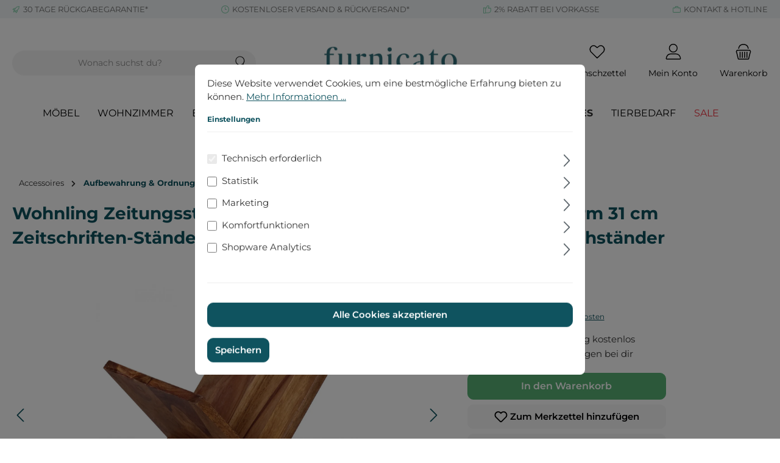

--- FILE ---
content_type: text/html; charset=utf-8
request_url: https://www.google.com/recaptcha/api2/anchor?ar=1&k=6LdsxM0qAAAAAFdaVeOLvTQYfCqOTpqkBzNQj29M&co=aHR0cHM6Ly9mdXJuaWNhdG8uZGU6NDQz&hl=en&v=N67nZn4AqZkNcbeMu4prBgzg&size=invisible&anchor-ms=20000&execute-ms=30000&cb=r3dixbqh4dm4
body_size: 48785
content:
<!DOCTYPE HTML><html dir="ltr" lang="en"><head><meta http-equiv="Content-Type" content="text/html; charset=UTF-8">
<meta http-equiv="X-UA-Compatible" content="IE=edge">
<title>reCAPTCHA</title>
<style type="text/css">
/* cyrillic-ext */
@font-face {
  font-family: 'Roboto';
  font-style: normal;
  font-weight: 400;
  font-stretch: 100%;
  src: url(//fonts.gstatic.com/s/roboto/v48/KFO7CnqEu92Fr1ME7kSn66aGLdTylUAMa3GUBHMdazTgWw.woff2) format('woff2');
  unicode-range: U+0460-052F, U+1C80-1C8A, U+20B4, U+2DE0-2DFF, U+A640-A69F, U+FE2E-FE2F;
}
/* cyrillic */
@font-face {
  font-family: 'Roboto';
  font-style: normal;
  font-weight: 400;
  font-stretch: 100%;
  src: url(//fonts.gstatic.com/s/roboto/v48/KFO7CnqEu92Fr1ME7kSn66aGLdTylUAMa3iUBHMdazTgWw.woff2) format('woff2');
  unicode-range: U+0301, U+0400-045F, U+0490-0491, U+04B0-04B1, U+2116;
}
/* greek-ext */
@font-face {
  font-family: 'Roboto';
  font-style: normal;
  font-weight: 400;
  font-stretch: 100%;
  src: url(//fonts.gstatic.com/s/roboto/v48/KFO7CnqEu92Fr1ME7kSn66aGLdTylUAMa3CUBHMdazTgWw.woff2) format('woff2');
  unicode-range: U+1F00-1FFF;
}
/* greek */
@font-face {
  font-family: 'Roboto';
  font-style: normal;
  font-weight: 400;
  font-stretch: 100%;
  src: url(//fonts.gstatic.com/s/roboto/v48/KFO7CnqEu92Fr1ME7kSn66aGLdTylUAMa3-UBHMdazTgWw.woff2) format('woff2');
  unicode-range: U+0370-0377, U+037A-037F, U+0384-038A, U+038C, U+038E-03A1, U+03A3-03FF;
}
/* math */
@font-face {
  font-family: 'Roboto';
  font-style: normal;
  font-weight: 400;
  font-stretch: 100%;
  src: url(//fonts.gstatic.com/s/roboto/v48/KFO7CnqEu92Fr1ME7kSn66aGLdTylUAMawCUBHMdazTgWw.woff2) format('woff2');
  unicode-range: U+0302-0303, U+0305, U+0307-0308, U+0310, U+0312, U+0315, U+031A, U+0326-0327, U+032C, U+032F-0330, U+0332-0333, U+0338, U+033A, U+0346, U+034D, U+0391-03A1, U+03A3-03A9, U+03B1-03C9, U+03D1, U+03D5-03D6, U+03F0-03F1, U+03F4-03F5, U+2016-2017, U+2034-2038, U+203C, U+2040, U+2043, U+2047, U+2050, U+2057, U+205F, U+2070-2071, U+2074-208E, U+2090-209C, U+20D0-20DC, U+20E1, U+20E5-20EF, U+2100-2112, U+2114-2115, U+2117-2121, U+2123-214F, U+2190, U+2192, U+2194-21AE, U+21B0-21E5, U+21F1-21F2, U+21F4-2211, U+2213-2214, U+2216-22FF, U+2308-230B, U+2310, U+2319, U+231C-2321, U+2336-237A, U+237C, U+2395, U+239B-23B7, U+23D0, U+23DC-23E1, U+2474-2475, U+25AF, U+25B3, U+25B7, U+25BD, U+25C1, U+25CA, U+25CC, U+25FB, U+266D-266F, U+27C0-27FF, U+2900-2AFF, U+2B0E-2B11, U+2B30-2B4C, U+2BFE, U+3030, U+FF5B, U+FF5D, U+1D400-1D7FF, U+1EE00-1EEFF;
}
/* symbols */
@font-face {
  font-family: 'Roboto';
  font-style: normal;
  font-weight: 400;
  font-stretch: 100%;
  src: url(//fonts.gstatic.com/s/roboto/v48/KFO7CnqEu92Fr1ME7kSn66aGLdTylUAMaxKUBHMdazTgWw.woff2) format('woff2');
  unicode-range: U+0001-000C, U+000E-001F, U+007F-009F, U+20DD-20E0, U+20E2-20E4, U+2150-218F, U+2190, U+2192, U+2194-2199, U+21AF, U+21E6-21F0, U+21F3, U+2218-2219, U+2299, U+22C4-22C6, U+2300-243F, U+2440-244A, U+2460-24FF, U+25A0-27BF, U+2800-28FF, U+2921-2922, U+2981, U+29BF, U+29EB, U+2B00-2BFF, U+4DC0-4DFF, U+FFF9-FFFB, U+10140-1018E, U+10190-1019C, U+101A0, U+101D0-101FD, U+102E0-102FB, U+10E60-10E7E, U+1D2C0-1D2D3, U+1D2E0-1D37F, U+1F000-1F0FF, U+1F100-1F1AD, U+1F1E6-1F1FF, U+1F30D-1F30F, U+1F315, U+1F31C, U+1F31E, U+1F320-1F32C, U+1F336, U+1F378, U+1F37D, U+1F382, U+1F393-1F39F, U+1F3A7-1F3A8, U+1F3AC-1F3AF, U+1F3C2, U+1F3C4-1F3C6, U+1F3CA-1F3CE, U+1F3D4-1F3E0, U+1F3ED, U+1F3F1-1F3F3, U+1F3F5-1F3F7, U+1F408, U+1F415, U+1F41F, U+1F426, U+1F43F, U+1F441-1F442, U+1F444, U+1F446-1F449, U+1F44C-1F44E, U+1F453, U+1F46A, U+1F47D, U+1F4A3, U+1F4B0, U+1F4B3, U+1F4B9, U+1F4BB, U+1F4BF, U+1F4C8-1F4CB, U+1F4D6, U+1F4DA, U+1F4DF, U+1F4E3-1F4E6, U+1F4EA-1F4ED, U+1F4F7, U+1F4F9-1F4FB, U+1F4FD-1F4FE, U+1F503, U+1F507-1F50B, U+1F50D, U+1F512-1F513, U+1F53E-1F54A, U+1F54F-1F5FA, U+1F610, U+1F650-1F67F, U+1F687, U+1F68D, U+1F691, U+1F694, U+1F698, U+1F6AD, U+1F6B2, U+1F6B9-1F6BA, U+1F6BC, U+1F6C6-1F6CF, U+1F6D3-1F6D7, U+1F6E0-1F6EA, U+1F6F0-1F6F3, U+1F6F7-1F6FC, U+1F700-1F7FF, U+1F800-1F80B, U+1F810-1F847, U+1F850-1F859, U+1F860-1F887, U+1F890-1F8AD, U+1F8B0-1F8BB, U+1F8C0-1F8C1, U+1F900-1F90B, U+1F93B, U+1F946, U+1F984, U+1F996, U+1F9E9, U+1FA00-1FA6F, U+1FA70-1FA7C, U+1FA80-1FA89, U+1FA8F-1FAC6, U+1FACE-1FADC, U+1FADF-1FAE9, U+1FAF0-1FAF8, U+1FB00-1FBFF;
}
/* vietnamese */
@font-face {
  font-family: 'Roboto';
  font-style: normal;
  font-weight: 400;
  font-stretch: 100%;
  src: url(//fonts.gstatic.com/s/roboto/v48/KFO7CnqEu92Fr1ME7kSn66aGLdTylUAMa3OUBHMdazTgWw.woff2) format('woff2');
  unicode-range: U+0102-0103, U+0110-0111, U+0128-0129, U+0168-0169, U+01A0-01A1, U+01AF-01B0, U+0300-0301, U+0303-0304, U+0308-0309, U+0323, U+0329, U+1EA0-1EF9, U+20AB;
}
/* latin-ext */
@font-face {
  font-family: 'Roboto';
  font-style: normal;
  font-weight: 400;
  font-stretch: 100%;
  src: url(//fonts.gstatic.com/s/roboto/v48/KFO7CnqEu92Fr1ME7kSn66aGLdTylUAMa3KUBHMdazTgWw.woff2) format('woff2');
  unicode-range: U+0100-02BA, U+02BD-02C5, U+02C7-02CC, U+02CE-02D7, U+02DD-02FF, U+0304, U+0308, U+0329, U+1D00-1DBF, U+1E00-1E9F, U+1EF2-1EFF, U+2020, U+20A0-20AB, U+20AD-20C0, U+2113, U+2C60-2C7F, U+A720-A7FF;
}
/* latin */
@font-face {
  font-family: 'Roboto';
  font-style: normal;
  font-weight: 400;
  font-stretch: 100%;
  src: url(//fonts.gstatic.com/s/roboto/v48/KFO7CnqEu92Fr1ME7kSn66aGLdTylUAMa3yUBHMdazQ.woff2) format('woff2');
  unicode-range: U+0000-00FF, U+0131, U+0152-0153, U+02BB-02BC, U+02C6, U+02DA, U+02DC, U+0304, U+0308, U+0329, U+2000-206F, U+20AC, U+2122, U+2191, U+2193, U+2212, U+2215, U+FEFF, U+FFFD;
}
/* cyrillic-ext */
@font-face {
  font-family: 'Roboto';
  font-style: normal;
  font-weight: 500;
  font-stretch: 100%;
  src: url(//fonts.gstatic.com/s/roboto/v48/KFO7CnqEu92Fr1ME7kSn66aGLdTylUAMa3GUBHMdazTgWw.woff2) format('woff2');
  unicode-range: U+0460-052F, U+1C80-1C8A, U+20B4, U+2DE0-2DFF, U+A640-A69F, U+FE2E-FE2F;
}
/* cyrillic */
@font-face {
  font-family: 'Roboto';
  font-style: normal;
  font-weight: 500;
  font-stretch: 100%;
  src: url(//fonts.gstatic.com/s/roboto/v48/KFO7CnqEu92Fr1ME7kSn66aGLdTylUAMa3iUBHMdazTgWw.woff2) format('woff2');
  unicode-range: U+0301, U+0400-045F, U+0490-0491, U+04B0-04B1, U+2116;
}
/* greek-ext */
@font-face {
  font-family: 'Roboto';
  font-style: normal;
  font-weight: 500;
  font-stretch: 100%;
  src: url(//fonts.gstatic.com/s/roboto/v48/KFO7CnqEu92Fr1ME7kSn66aGLdTylUAMa3CUBHMdazTgWw.woff2) format('woff2');
  unicode-range: U+1F00-1FFF;
}
/* greek */
@font-face {
  font-family: 'Roboto';
  font-style: normal;
  font-weight: 500;
  font-stretch: 100%;
  src: url(//fonts.gstatic.com/s/roboto/v48/KFO7CnqEu92Fr1ME7kSn66aGLdTylUAMa3-UBHMdazTgWw.woff2) format('woff2');
  unicode-range: U+0370-0377, U+037A-037F, U+0384-038A, U+038C, U+038E-03A1, U+03A3-03FF;
}
/* math */
@font-face {
  font-family: 'Roboto';
  font-style: normal;
  font-weight: 500;
  font-stretch: 100%;
  src: url(//fonts.gstatic.com/s/roboto/v48/KFO7CnqEu92Fr1ME7kSn66aGLdTylUAMawCUBHMdazTgWw.woff2) format('woff2');
  unicode-range: U+0302-0303, U+0305, U+0307-0308, U+0310, U+0312, U+0315, U+031A, U+0326-0327, U+032C, U+032F-0330, U+0332-0333, U+0338, U+033A, U+0346, U+034D, U+0391-03A1, U+03A3-03A9, U+03B1-03C9, U+03D1, U+03D5-03D6, U+03F0-03F1, U+03F4-03F5, U+2016-2017, U+2034-2038, U+203C, U+2040, U+2043, U+2047, U+2050, U+2057, U+205F, U+2070-2071, U+2074-208E, U+2090-209C, U+20D0-20DC, U+20E1, U+20E5-20EF, U+2100-2112, U+2114-2115, U+2117-2121, U+2123-214F, U+2190, U+2192, U+2194-21AE, U+21B0-21E5, U+21F1-21F2, U+21F4-2211, U+2213-2214, U+2216-22FF, U+2308-230B, U+2310, U+2319, U+231C-2321, U+2336-237A, U+237C, U+2395, U+239B-23B7, U+23D0, U+23DC-23E1, U+2474-2475, U+25AF, U+25B3, U+25B7, U+25BD, U+25C1, U+25CA, U+25CC, U+25FB, U+266D-266F, U+27C0-27FF, U+2900-2AFF, U+2B0E-2B11, U+2B30-2B4C, U+2BFE, U+3030, U+FF5B, U+FF5D, U+1D400-1D7FF, U+1EE00-1EEFF;
}
/* symbols */
@font-face {
  font-family: 'Roboto';
  font-style: normal;
  font-weight: 500;
  font-stretch: 100%;
  src: url(//fonts.gstatic.com/s/roboto/v48/KFO7CnqEu92Fr1ME7kSn66aGLdTylUAMaxKUBHMdazTgWw.woff2) format('woff2');
  unicode-range: U+0001-000C, U+000E-001F, U+007F-009F, U+20DD-20E0, U+20E2-20E4, U+2150-218F, U+2190, U+2192, U+2194-2199, U+21AF, U+21E6-21F0, U+21F3, U+2218-2219, U+2299, U+22C4-22C6, U+2300-243F, U+2440-244A, U+2460-24FF, U+25A0-27BF, U+2800-28FF, U+2921-2922, U+2981, U+29BF, U+29EB, U+2B00-2BFF, U+4DC0-4DFF, U+FFF9-FFFB, U+10140-1018E, U+10190-1019C, U+101A0, U+101D0-101FD, U+102E0-102FB, U+10E60-10E7E, U+1D2C0-1D2D3, U+1D2E0-1D37F, U+1F000-1F0FF, U+1F100-1F1AD, U+1F1E6-1F1FF, U+1F30D-1F30F, U+1F315, U+1F31C, U+1F31E, U+1F320-1F32C, U+1F336, U+1F378, U+1F37D, U+1F382, U+1F393-1F39F, U+1F3A7-1F3A8, U+1F3AC-1F3AF, U+1F3C2, U+1F3C4-1F3C6, U+1F3CA-1F3CE, U+1F3D4-1F3E0, U+1F3ED, U+1F3F1-1F3F3, U+1F3F5-1F3F7, U+1F408, U+1F415, U+1F41F, U+1F426, U+1F43F, U+1F441-1F442, U+1F444, U+1F446-1F449, U+1F44C-1F44E, U+1F453, U+1F46A, U+1F47D, U+1F4A3, U+1F4B0, U+1F4B3, U+1F4B9, U+1F4BB, U+1F4BF, U+1F4C8-1F4CB, U+1F4D6, U+1F4DA, U+1F4DF, U+1F4E3-1F4E6, U+1F4EA-1F4ED, U+1F4F7, U+1F4F9-1F4FB, U+1F4FD-1F4FE, U+1F503, U+1F507-1F50B, U+1F50D, U+1F512-1F513, U+1F53E-1F54A, U+1F54F-1F5FA, U+1F610, U+1F650-1F67F, U+1F687, U+1F68D, U+1F691, U+1F694, U+1F698, U+1F6AD, U+1F6B2, U+1F6B9-1F6BA, U+1F6BC, U+1F6C6-1F6CF, U+1F6D3-1F6D7, U+1F6E0-1F6EA, U+1F6F0-1F6F3, U+1F6F7-1F6FC, U+1F700-1F7FF, U+1F800-1F80B, U+1F810-1F847, U+1F850-1F859, U+1F860-1F887, U+1F890-1F8AD, U+1F8B0-1F8BB, U+1F8C0-1F8C1, U+1F900-1F90B, U+1F93B, U+1F946, U+1F984, U+1F996, U+1F9E9, U+1FA00-1FA6F, U+1FA70-1FA7C, U+1FA80-1FA89, U+1FA8F-1FAC6, U+1FACE-1FADC, U+1FADF-1FAE9, U+1FAF0-1FAF8, U+1FB00-1FBFF;
}
/* vietnamese */
@font-face {
  font-family: 'Roboto';
  font-style: normal;
  font-weight: 500;
  font-stretch: 100%;
  src: url(//fonts.gstatic.com/s/roboto/v48/KFO7CnqEu92Fr1ME7kSn66aGLdTylUAMa3OUBHMdazTgWw.woff2) format('woff2');
  unicode-range: U+0102-0103, U+0110-0111, U+0128-0129, U+0168-0169, U+01A0-01A1, U+01AF-01B0, U+0300-0301, U+0303-0304, U+0308-0309, U+0323, U+0329, U+1EA0-1EF9, U+20AB;
}
/* latin-ext */
@font-face {
  font-family: 'Roboto';
  font-style: normal;
  font-weight: 500;
  font-stretch: 100%;
  src: url(//fonts.gstatic.com/s/roboto/v48/KFO7CnqEu92Fr1ME7kSn66aGLdTylUAMa3KUBHMdazTgWw.woff2) format('woff2');
  unicode-range: U+0100-02BA, U+02BD-02C5, U+02C7-02CC, U+02CE-02D7, U+02DD-02FF, U+0304, U+0308, U+0329, U+1D00-1DBF, U+1E00-1E9F, U+1EF2-1EFF, U+2020, U+20A0-20AB, U+20AD-20C0, U+2113, U+2C60-2C7F, U+A720-A7FF;
}
/* latin */
@font-face {
  font-family: 'Roboto';
  font-style: normal;
  font-weight: 500;
  font-stretch: 100%;
  src: url(//fonts.gstatic.com/s/roboto/v48/KFO7CnqEu92Fr1ME7kSn66aGLdTylUAMa3yUBHMdazQ.woff2) format('woff2');
  unicode-range: U+0000-00FF, U+0131, U+0152-0153, U+02BB-02BC, U+02C6, U+02DA, U+02DC, U+0304, U+0308, U+0329, U+2000-206F, U+20AC, U+2122, U+2191, U+2193, U+2212, U+2215, U+FEFF, U+FFFD;
}
/* cyrillic-ext */
@font-face {
  font-family: 'Roboto';
  font-style: normal;
  font-weight: 900;
  font-stretch: 100%;
  src: url(//fonts.gstatic.com/s/roboto/v48/KFO7CnqEu92Fr1ME7kSn66aGLdTylUAMa3GUBHMdazTgWw.woff2) format('woff2');
  unicode-range: U+0460-052F, U+1C80-1C8A, U+20B4, U+2DE0-2DFF, U+A640-A69F, U+FE2E-FE2F;
}
/* cyrillic */
@font-face {
  font-family: 'Roboto';
  font-style: normal;
  font-weight: 900;
  font-stretch: 100%;
  src: url(//fonts.gstatic.com/s/roboto/v48/KFO7CnqEu92Fr1ME7kSn66aGLdTylUAMa3iUBHMdazTgWw.woff2) format('woff2');
  unicode-range: U+0301, U+0400-045F, U+0490-0491, U+04B0-04B1, U+2116;
}
/* greek-ext */
@font-face {
  font-family: 'Roboto';
  font-style: normal;
  font-weight: 900;
  font-stretch: 100%;
  src: url(//fonts.gstatic.com/s/roboto/v48/KFO7CnqEu92Fr1ME7kSn66aGLdTylUAMa3CUBHMdazTgWw.woff2) format('woff2');
  unicode-range: U+1F00-1FFF;
}
/* greek */
@font-face {
  font-family: 'Roboto';
  font-style: normal;
  font-weight: 900;
  font-stretch: 100%;
  src: url(//fonts.gstatic.com/s/roboto/v48/KFO7CnqEu92Fr1ME7kSn66aGLdTylUAMa3-UBHMdazTgWw.woff2) format('woff2');
  unicode-range: U+0370-0377, U+037A-037F, U+0384-038A, U+038C, U+038E-03A1, U+03A3-03FF;
}
/* math */
@font-face {
  font-family: 'Roboto';
  font-style: normal;
  font-weight: 900;
  font-stretch: 100%;
  src: url(//fonts.gstatic.com/s/roboto/v48/KFO7CnqEu92Fr1ME7kSn66aGLdTylUAMawCUBHMdazTgWw.woff2) format('woff2');
  unicode-range: U+0302-0303, U+0305, U+0307-0308, U+0310, U+0312, U+0315, U+031A, U+0326-0327, U+032C, U+032F-0330, U+0332-0333, U+0338, U+033A, U+0346, U+034D, U+0391-03A1, U+03A3-03A9, U+03B1-03C9, U+03D1, U+03D5-03D6, U+03F0-03F1, U+03F4-03F5, U+2016-2017, U+2034-2038, U+203C, U+2040, U+2043, U+2047, U+2050, U+2057, U+205F, U+2070-2071, U+2074-208E, U+2090-209C, U+20D0-20DC, U+20E1, U+20E5-20EF, U+2100-2112, U+2114-2115, U+2117-2121, U+2123-214F, U+2190, U+2192, U+2194-21AE, U+21B0-21E5, U+21F1-21F2, U+21F4-2211, U+2213-2214, U+2216-22FF, U+2308-230B, U+2310, U+2319, U+231C-2321, U+2336-237A, U+237C, U+2395, U+239B-23B7, U+23D0, U+23DC-23E1, U+2474-2475, U+25AF, U+25B3, U+25B7, U+25BD, U+25C1, U+25CA, U+25CC, U+25FB, U+266D-266F, U+27C0-27FF, U+2900-2AFF, U+2B0E-2B11, U+2B30-2B4C, U+2BFE, U+3030, U+FF5B, U+FF5D, U+1D400-1D7FF, U+1EE00-1EEFF;
}
/* symbols */
@font-face {
  font-family: 'Roboto';
  font-style: normal;
  font-weight: 900;
  font-stretch: 100%;
  src: url(//fonts.gstatic.com/s/roboto/v48/KFO7CnqEu92Fr1ME7kSn66aGLdTylUAMaxKUBHMdazTgWw.woff2) format('woff2');
  unicode-range: U+0001-000C, U+000E-001F, U+007F-009F, U+20DD-20E0, U+20E2-20E4, U+2150-218F, U+2190, U+2192, U+2194-2199, U+21AF, U+21E6-21F0, U+21F3, U+2218-2219, U+2299, U+22C4-22C6, U+2300-243F, U+2440-244A, U+2460-24FF, U+25A0-27BF, U+2800-28FF, U+2921-2922, U+2981, U+29BF, U+29EB, U+2B00-2BFF, U+4DC0-4DFF, U+FFF9-FFFB, U+10140-1018E, U+10190-1019C, U+101A0, U+101D0-101FD, U+102E0-102FB, U+10E60-10E7E, U+1D2C0-1D2D3, U+1D2E0-1D37F, U+1F000-1F0FF, U+1F100-1F1AD, U+1F1E6-1F1FF, U+1F30D-1F30F, U+1F315, U+1F31C, U+1F31E, U+1F320-1F32C, U+1F336, U+1F378, U+1F37D, U+1F382, U+1F393-1F39F, U+1F3A7-1F3A8, U+1F3AC-1F3AF, U+1F3C2, U+1F3C4-1F3C6, U+1F3CA-1F3CE, U+1F3D4-1F3E0, U+1F3ED, U+1F3F1-1F3F3, U+1F3F5-1F3F7, U+1F408, U+1F415, U+1F41F, U+1F426, U+1F43F, U+1F441-1F442, U+1F444, U+1F446-1F449, U+1F44C-1F44E, U+1F453, U+1F46A, U+1F47D, U+1F4A3, U+1F4B0, U+1F4B3, U+1F4B9, U+1F4BB, U+1F4BF, U+1F4C8-1F4CB, U+1F4D6, U+1F4DA, U+1F4DF, U+1F4E3-1F4E6, U+1F4EA-1F4ED, U+1F4F7, U+1F4F9-1F4FB, U+1F4FD-1F4FE, U+1F503, U+1F507-1F50B, U+1F50D, U+1F512-1F513, U+1F53E-1F54A, U+1F54F-1F5FA, U+1F610, U+1F650-1F67F, U+1F687, U+1F68D, U+1F691, U+1F694, U+1F698, U+1F6AD, U+1F6B2, U+1F6B9-1F6BA, U+1F6BC, U+1F6C6-1F6CF, U+1F6D3-1F6D7, U+1F6E0-1F6EA, U+1F6F0-1F6F3, U+1F6F7-1F6FC, U+1F700-1F7FF, U+1F800-1F80B, U+1F810-1F847, U+1F850-1F859, U+1F860-1F887, U+1F890-1F8AD, U+1F8B0-1F8BB, U+1F8C0-1F8C1, U+1F900-1F90B, U+1F93B, U+1F946, U+1F984, U+1F996, U+1F9E9, U+1FA00-1FA6F, U+1FA70-1FA7C, U+1FA80-1FA89, U+1FA8F-1FAC6, U+1FACE-1FADC, U+1FADF-1FAE9, U+1FAF0-1FAF8, U+1FB00-1FBFF;
}
/* vietnamese */
@font-face {
  font-family: 'Roboto';
  font-style: normal;
  font-weight: 900;
  font-stretch: 100%;
  src: url(//fonts.gstatic.com/s/roboto/v48/KFO7CnqEu92Fr1ME7kSn66aGLdTylUAMa3OUBHMdazTgWw.woff2) format('woff2');
  unicode-range: U+0102-0103, U+0110-0111, U+0128-0129, U+0168-0169, U+01A0-01A1, U+01AF-01B0, U+0300-0301, U+0303-0304, U+0308-0309, U+0323, U+0329, U+1EA0-1EF9, U+20AB;
}
/* latin-ext */
@font-face {
  font-family: 'Roboto';
  font-style: normal;
  font-weight: 900;
  font-stretch: 100%;
  src: url(//fonts.gstatic.com/s/roboto/v48/KFO7CnqEu92Fr1ME7kSn66aGLdTylUAMa3KUBHMdazTgWw.woff2) format('woff2');
  unicode-range: U+0100-02BA, U+02BD-02C5, U+02C7-02CC, U+02CE-02D7, U+02DD-02FF, U+0304, U+0308, U+0329, U+1D00-1DBF, U+1E00-1E9F, U+1EF2-1EFF, U+2020, U+20A0-20AB, U+20AD-20C0, U+2113, U+2C60-2C7F, U+A720-A7FF;
}
/* latin */
@font-face {
  font-family: 'Roboto';
  font-style: normal;
  font-weight: 900;
  font-stretch: 100%;
  src: url(//fonts.gstatic.com/s/roboto/v48/KFO7CnqEu92Fr1ME7kSn66aGLdTylUAMa3yUBHMdazQ.woff2) format('woff2');
  unicode-range: U+0000-00FF, U+0131, U+0152-0153, U+02BB-02BC, U+02C6, U+02DA, U+02DC, U+0304, U+0308, U+0329, U+2000-206F, U+20AC, U+2122, U+2191, U+2193, U+2212, U+2215, U+FEFF, U+FFFD;
}

</style>
<link rel="stylesheet" type="text/css" href="https://www.gstatic.com/recaptcha/releases/N67nZn4AqZkNcbeMu4prBgzg/styles__ltr.css">
<script nonce="d5xjlARUnYCEIe10sGHo2g" type="text/javascript">window['__recaptcha_api'] = 'https://www.google.com/recaptcha/api2/';</script>
<script type="text/javascript" src="https://www.gstatic.com/recaptcha/releases/N67nZn4AqZkNcbeMu4prBgzg/recaptcha__en.js" nonce="d5xjlARUnYCEIe10sGHo2g">
      
    </script></head>
<body><div id="rc-anchor-alert" class="rc-anchor-alert"></div>
<input type="hidden" id="recaptcha-token" value="[base64]">
<script type="text/javascript" nonce="d5xjlARUnYCEIe10sGHo2g">
      recaptcha.anchor.Main.init("[\x22ainput\x22,[\x22bgdata\x22,\x22\x22,\[base64]/[base64]/[base64]/[base64]/[base64]/[base64]/KGcoTywyNTMsTy5PKSxVRyhPLEMpKTpnKE8sMjUzLEMpLE8pKSxsKSksTykpfSxieT1mdW5jdGlvbihDLE8sdSxsKXtmb3IobD0odT1SKEMpLDApO08+MDtPLS0pbD1sPDw4fFooQyk7ZyhDLHUsbCl9LFVHPWZ1bmN0aW9uKEMsTyl7Qy5pLmxlbmd0aD4xMDQ/[base64]/[base64]/[base64]/[base64]/[base64]/[base64]/[base64]\\u003d\x22,\[base64]\\u003d\\u003d\x22,\x22UQbCq8K+VHnDp1gvccKLU8Ogw7MEw45mGjF3wqBPw689cMOCD8KpwoNCCsO9w6XCnMK9LQN0w75lw5DDrjN3w7TDm8K0HQ/DqsKGw44HLcOtHMKDwp3DlcOeMcOyVSxYwr4oLsOCVMKqw5rDvAR9wohLISZJwoLDh8KHIsOywpwYw5TDkcOjwp/CiwNML8KgTcOFPhHDkVvCrsOAwofDs8Klwr7DmsO2GH55wqRnRCBEWsOpQAzChcO1d8K+UsKLw47CqnLDiQsiwoZ0w4hSwrzDuURCDsOewpXDi0tIw5tZAMK6wrvCpMOgw6ZpKsKmNCVuwrvDqcKhZ8K/[base64]/Ct8K6wqbDksOVwo3CkSvCnsOcFDLCrRoHBkdLwqHDlcOUL8K8GMKhJWHDsMKCw7IPWMKuH19rWcK5T8KnQAjCl3DDjsOIwpvDncO9YsOawp7DvMKSw6DDh0IHw7wdw7YhF244dz5ZwrXDsn7CgHLCtxzDvD/Dl03DrCXDv8Oqw4IPDVjCgWJaLMOmwpc9wqbDqcK/wpoFw7sbKsOSIcKCwrJ9GsKQwonCg8Kpw6NFw59qw7kPwphRFMOIwrZUHwrCvUc9w6nDqhzCisOBwpsqGGXCmCZOwpRewqMfBcOlcMOswpElw4Zew5d+wp5Cd0zDtCbCvTHDvFVDw4/[base64]/w6rCjxYXw6TCocOQwrXDs8OCwrDCosKUIcKMHsKcV28CeMOBO8KVDsK8w7Uiwq5jQikrb8KUw5sjbcOmw5HDr8OMw7U/PCvCt8OvJMOzwqzDvWfDhDorwrskwrRIwp4hJ8O8acKiw7oxQH/Dp1DCj2rClcOXRSduegsDw7vDn1N6IcK/wo5EwrYTwpHDjk/DlcOYM8KKTMKxO8OQwrQZwpgJU3UGPH17woEYw50lw6M3TB/[base64]/MF7CvMKXXAfDtBTDuXHDi0TCisKSw7cWw5LDgnFPSE3DtcKTYsKrwrlkZULCgMKgDw8dw4U7EQgsIhYbw7/[base64]/CpMKWPsKLcsKqI2gNwopcw7I8QcO9wrbCt8OCwqdzIsKSdDgrw5MMw5fCpEbDt8K7w7YywqLDjMK5KcKkHcK6XxYUwo4ILTTDu8KmHm5lw7zCp8KXXsKtJw7Ch3DCoDErRcK0UsONC8OmLsKOBsKSD8Kuw7rDlArCtl7DlsORaEXCvFHCisKYYsKDwr/[base64]/wobDpSTDkzANwpTCohjDncKxfsKRwoUqwqPDgcKVw6kgwqDCtsOhw5Rkwocww5TDu8Oew4bChiPDmA7CtcO+WBLCqcKuBMOGwq7CunvDr8KIw6BCWcKaw4MvC8O/UcKtwqAGDcKlw4nDrcOccRrClF3Dk3Y8wo8OfWhMADLDjFfCvMOcBCdiw68cwr9kw53DncKWw68CGMKmw7xfwqo5wpzCmynDiVjCnsKSw4PDkX/CjsOgwpDCjRDCtMOGYcKDGwXCsB/CiXTDisOCBkttwq3Dm8OMwrRMbgVowp3DlVLDusK/VxHClsO+w6DCksK0wrvCpMKlwp0rwonCiW3CowvCunDDvcKENjzDscKPL8OYdcOTN3p6w5rCvmPDkCEew6rCtMOUwqNRLcKSKQZhIsKZw78IwpXCs8O7NsKTdzxrwoHDnkfDiHgdBhrDtsOpwr5vw7pSwpnCv1vCnMOPWsOhwpENDcO/L8KKw7DDl34VAsOxdQbCugXDoxkkYsOHw4zDik0HWsK9w7xsBsOSZhbClsK9EMKCZsOfPxDCi8OoE8OPO3Mid0LDpMK+GcKuwo1HBUB4w6sofMKfw43DgMOEFsKvwoRzaEvDrGbClXdyM8OgCcO2w4/DsgPDmcKMC8OWB2rCmMOOB0NJQz3CgTfCrcOgw7fCtxnDmUdRw5hfVyMJI3VDccK3wo/DujTCjTnDrcOlw5QywqZXwq8DacKLbcOqwqFLXyI3WEnCp3YLQMKJwr9ZwpPDsMOCasKew5jCgMOfwobDj8OsGsKWw7dJaMO4wqvCnMOCwobDt8Ofw40wIsK6UMOnwpfDuMOVw4ppwqrDssONRxo8FThiw4h+EHcxw60Iw68rS2zCh8KMw7xxwqpQRD/[base64]/[base64]/wrDDgmQ7wp0hw6XDkcKoQcKKw7/DgDVjwrtHLG0iw7vDtMOkw5LDkMKZdW7DiF3CssK6YAMWMl7DicKbEsOTUBQ2NQouJHrDuMOKA24BEHR1wqfDvxHDh8KLw5dmw5nCv0IJwrgewpRSVn7Ds8ODKMO0wqDDh8KmXMOIasOAPD9NJgFFDBdWwqvCsE3CkVklYijDp8K/EVDDvcKhRFbClA0IV8KODCHCn8KOwqjDk3IOPcK6ZsOrw4c3wqvCtsKGQg46wp7Cn8O0wq4hSAvClcKJw6pRwpbChsOTL8KTSGV+w7vCs8KWw4cjwoPCl2XDijAOecKswqcVIzoiDcKOX8KMwobDlMKBw4PCucKYw4ZRwrHCpMOTMcOFUMOlbxvCqsOywrh/wrgOw4wrYBrDuR3DuyZqHcKeC3rDqMOOMsKVanbCgMOlPsOCRX7Cv8OOJhnDuijDo8K8DsK5ZwHCnsKoOTA+KC5adsOpYi0Uw5IPQMK/w5lWw7fCh38UwrjDkMKPw5nDocOEFcKFRi4XFC8BdwrDjcOnNmVXE8K1bnrDsMKSw7jCtlMSw77Cj8KqSDdfwrUfNsKUJcKYRRbCmsKawqAAC0bDhcORAsK9w5YewpfDsT/[base64]/DuC/CsAcNG8OEwoHClMO6RMKlw6dgwqrDmsKYwqV5wrwSwrsWLsKiw61XV8KEwrdWw7E1bsKPw5E0w6DDmgkCw57CpsKOW03CmwJHJBrClMOOYsOIw4TCt8OfwoQQGXnDvcOYw5rCssKPQcK9CXzCjX1Hw4NJw5HChcK/wq7CuMKuecKJw6VtwpAqwpfCmMOyTmhKTFl1wolAwoYswonCicKsw53DqSLDhmzDocK9GQbDkcKgXsOJXMKSSMOlbA/Do8KdwoQzwqXCr1dFIQPCoMKOw4UNUsKkb1fDkxPDqH0qwq55QjUXwpEvfMKTHCbCgAnCoMK7w7FdwrEQw4LCiU/DjMK/[base64]/DmHQKwofDoMKKUcOwwoHCqcORw7fDlh1Pw6rDlSIzwpVOwrZFworDssKoNDvDggtERS0hXhV3CcOcwrkTJsOtw5Fkw7LDpcKGHMOJwrNNECUiw61PJzdOw4cyPsOXAgY1w6rDuMKdwo4fccOHTsO4w7zCoMKNwq5/wqvDrcK/AcK/w7vDoGfCgHYvJcOoCjDCm1XClGggbW3DpcKZw7Ynw4xSCcORbQPDmMOmw43DlsK/WGjDs8O/wrtwwqhhGmViRcOJVQw+wpbCgsO8TTkARn5CLsKVVcKqBQ/[base64]/XsKHRMKnLcOvwpg8wq1lwpIgwoYHBcKFexrCuMK+e3UgTxF0G8OWYMKmQsKewp9VS1rCunzCsnDDmMOlw4BXQBTCr8KcwrnCo8OCw4/[base64]/U8Kdc8OKw4jCn8OEw6t9wqfDmcO3wq/Dr3w1wpV8w7rCqQLCqXXDgHbDsHzDicOCw7HDnMKXa3BAwq0Lw7/DngjCrsKgwrrCljFBIxvDjMOLXVUpXcKMeSYOwofDqRHCisKcCFPCjcO4JcO7w7nCuMOGw7nDs8KQwrvCjEpowoMPfsKpw6o5wpt1wqbCvF/DpsOmXBjDsMORe3jDrsOwU0EjF8OGRMO2wonDvMOow7DChGUTMnDDmcKswqV9wrjDm0HCnMKzw47DvMOLwoEdw5TDj8KST3PDrypeXDHDhS1Bw41QOVHDpibCrcKvOyTDu8KFwoE4Lzh8HsOVJcK1w6XDp8KOwovCmhYbRG7CkcO/A8Kvw4xEeVbCjcKYwpPDkzEtVjTDg8OHRMKtwrbClyNiwo9awpzCkMOocMOUw6/CmVnDkxFFw6rCgjwWwpnDv8K5w6bDkMKtG8O8w4HCt2TCnRfDnVFdwp7DtWjCisOJBVYiGsObw4HDmSw/AhzDlcK8SMKrwrzDhQjCr8O2OcO0AWxXZcO2U8OYTG0oBMO4K8KewrnCpMKswovCpyx3w6BVw4/DrsOSAMK/[base64]/Co0TCqsKkwqbDv8KvNx/CnBfClhcxSmnCiXzChgLDpsOtTQjDlsKpw6fDiGV2w4gDw43CjRLCncKpHcOww53DncOnwqfCrzZiw6rDhVlxw5TDtsO/wrTCnU1AwpbCgVbCpcKRA8Klwr/CvmM8wpxCJX/[base64]/VsOucsKEwpZmw4rDs8Kgw5t1w41eaMKuw7TCllXDrzpmw5bDgcOAF8KswoFMDErDijHDqcKOWMOeAsK+dSPCkEs3PcKIw4/ClMOgwphkw4jCmMKVecOPBlRLPMKMLXZ1WnbCs8K1w7oMw6fDvgLDtsOfcsKuwodBdMKLw6/Dk8KvZHPCj2DCkcKXRcO1w6TCtSnCrC4IK8KKB8KbwoPDjCbDvcKHwpzCjMKgwq0zKyHCs8OtGnEEacO/wrITwqc3wqHCoQhjwromwovCugkyDnwVBFjCosOIZcO/WDsJw7NCN8OMwoQKEsKvwqQVw7XDiz0gXcKYMlgmIsKTMUHDlkPCncOqNVHDsCV5wqkLeBonw6XDslDCrFxcPE4mw5XCjDNgwrEhw5Nzw7U7O8K8w47CsnzCrcOrw7fDl8OFw6ZAC8OfwroIw78xwoANZMO3LcOvw6TDrMKww7TDpUfCrsO8w4XDnsKyw7t/JmkXwr7CuErDlMKJc3tlb8O8TQpTw4zDrcOew6PDuWx0wp0mw5xIwoTDiMO/BUINw6LDjsK2e8OBw4MEBD/Cv8KrOgkZw7BeBMKqw7nDozDCkQ/CucOeAFHDjMOlw6fDt8K4TTHDjcO0w55bf17ChsOjwrZQwrzDkwtxfSTDrDzCtsKIblvDlsOZJkN2YcKoF8K4fsOKwrIHw63DhG9cDsKwNsKuL8KFEcOnfCTCiEnCuA/DvcK0LsOYH8KUw7glWsKKbsOrwpwwwoMkK1UOfMOnczbDj8KYwofDqsKcw47CksOwH8Kof8OTVsOhPcOXwpJwwpvCkzTClkt0bVfCoMKSR2/DnTYYdmDDjCsnwrIQLMKLFEzCvQZPwpMQwq7CljHDosOrw7Zfw7gFw54aZRLDusOUwo9tR10NwrTCtWvCo8OtD8K2Z8OBwqHDk0xYNFB+Xh/DlWvDmHzCtWzDsEtregM/[base64]/wpIUwoAnXsKUw5Fbw7XDjcKBCR0SR0MkaAsZKxDCuMOJK11ow4/[base64]/w4Jgw7w/Jh8mY3nDtMO/wpNlYMOFJiRLccO/I2JEwoI2wprDjTdMWWnDrTLDisKfIMKGwoTCqz5MeMOHwphsdsOeXirDlCswADVVFwTDvsKYw6jDpcKjw4nDhsOFB8KyZGYjw7/[base64]/[base64]/Co1rDvcO/U8ORw4DDqGXClDN1dlnDmsOiw4jDgcORw4rCn8OIwo7DrzjChBYCwo1Aw6jCrcKywrfDo8OlwqzChwHDnMOGKxRNci12w4TDkhvDrMK8VcOWGcO/w7bCsMO0GsKOwprCnVbDosKDSsOUME/[base64]/[base64]/[base64]/DqsObw63DpEjCrzNDw6MawqYcwqR2w5bDiMKgw5TDu8O1wpAEbmcpDVjChcOuwrAHacOWSGkKwqcww5/Dl8Owwr0Yw5Fywo/CpMOHw4bCucO9w4MKHnHDmxLClR43w5Qlw5thw4vCm1U6wqteTsKsScOuwqnCsglzRcKEIsODwrRLw6hww5Y/w4jDpXkAwo1jEipCNcOMXsOcwqXDi1AeVMOiMnVKDjtOVTkbw6bCqMKTw51Tw49lSy83bcKzw69Nw584wpnDvSUDw7DCp08wwozCvxYcKw4ediloQBZMwrsRSMK/XcKNCgnDrnHCkMKXw7tSZBvDomhdwqzCnMKhwpDDmMKMw7/Dk8KOw60+w6PDuj7Ct8KtF8OdwoE8wotUwr54KMOhZ3fDpgwtw4rCgMO2a2LDuB5kwpBSE8OTwrvCnUXDsMOGMx3Cv8KVAE7ChMOfYQDDgy3CulMmXcKkw5oMw5fDkgbCkcK9woHDusKmacKewr1SwpvCs8OowoBgwqXDtcKhZsKbw7gMXcK/WwxWwqDDhMKdwpxwCVXCoB3CizQ4J3x4w7DDhsO6woHCucOvZsKLw57CiX4CN8KKwo9IwrrCnMKMGhnCj8Kjw5DCv3YPwq3ClBZpwo0lesKCw5guWcOJVsK2ccOKfcOnwpzDqSPCl8OBakIoI2bCqcOKbcKfMHYrWygCw5dawrtvc8OLwp8/bEl6PMOXWMKIw7LDvAnDjsOSwr/[base64]/CmMKBwpkcworDrF/[base64]/[base64]/[base64]/woXDjcKPEsKUHcKqw5dYKMOlQlYdKcKBwpRTAXw6CcOVwoBND1xawqPDo0kFw4zDlcKOCsOMRH3Du08ERmTDuAZZeMOfd8K7MMK+w4HDgcK0FhoqcMKUeA7DqMKRwqptfAs7TsOwHhZ0wrXCn8ObR8KrIsKMw7zCq8OZGcK/a8Khw4XCgMOUwo9Nw4PChXcSaABuWcKLXMK8a1XDl8O4w6pzGXw4w4LCkcO8YcKcKSjCkMOIcEVcwrYvccK7BsK+wp8Tw5gBc8Otw450woEZwprDnsK7AiZaCcKoWG/CgE7ChsOvwpFtwr0Zwpscw5HDq8OPwoXClHbDjxTDv8O+M8KcGQxLTmvDmTTCh8KoCF9+WDVwA0XCrXFVJUgAw7PCl8KHLMKyWAwvw47Dr1bDv1vCjMOKw6XDjBIHTsOAwrUTccOMYR3Cjl/Cj8Kewqpfw6nDs0/CiMKEaHQpw5bDqMOnY8OPNcKkwrLCjkrCq0AtSl7CicKxwr3DsMOzRinDj8OtwrbDtHd4ajbCuMOfIcOjBkfDi8O8OsOjDA/DhMOvC8KvSy3DgcO8FMO3wqNzwq4Hwp/DtMOOAcKCwowWw5hPLUnCsMONM8KawpDClcKFwrNnw6DDksOEWUpNwrjCncO5woUMw5zDtMKxw7YUwo/CtXHDnXdxBUR2w7kjwpzDgV3CujzCr0BOWk4hacOhHsO5wovCjT/DtgbCucOmY28xe8KURDwxw5QyaGtYwqA9wqHCj8Kgw4bCpcO2aCxzw7PCgMOZw65jVMKgORHDnMOqw5YGwoA6TzrDhcO/ISBqAizDnhTCtlEdw6MLwqM4NMONwoJ5ZcKRw5cEL8O6w4UVAnsBLzRQwqfCtjVIUF7CiHAKO8KXeAkrAWQIZRt/P8K0w4HCt8KgwrYvwrteMMKaBcOvw7h9wqfDhcK5AwYqTz/[base64]/w4gHTCMrYRTCtMOVMMOwF0pjWhrDgcKcAHXDlsK9V3DDhsOwJ8Ofwo0AwqImDBLCvsKiwpzCuMOSw43DvMOnw7DCtMKawp7DnsOiUMOVcSzDiWzCssOgbcOgwpQpCjVpMRfDvAMeKWDCkx8Lw4cYbXx7LcKZwp/DjsOywpLCmnHDtF7CpX5jfMOgJcKDwql+Zj3CvV1ZwphNwoPCrGZlwqvCjDXDgnweTzjDhAvDqhJbw7AuZcKCE8KNEkXDocO5wr7CncKBwqzDrsOTG8K+VcOZwoc+wqrDvcKdwoA/wr3Dr8KaMlTCuw9gwqTDuTXCm07CocKrwrswworCvEfCuwVbcMOrwqrDhMO+Q13DjcOVwpFNw6bDlzXDmsOBesOiw7fDvsKuw4FyPsOoJcKLw5vDtCbDsMO6wq7CoFPDlD0tfsOOa8K5dcKfw4gQwoHDvXAzOMKsw6XCm1FwP8KQwqHCocOwLMKcw4/DusKZw5tRRktMw5AvBsKow5jDng8swqnDvnjCswDDnsKNw5ofRcKdwrNseTlrw4LDmndPdU0aWMKtAMO2KRHCpmXDpVc9PkYMw4zChSVLC8KjUsOYcj3Dp2hxCsKSw7N/RsO8woNYWsK3wqTCtGoSfGBpBHoAFcKfw4/CusK4QcK5w6ZJw4HCgRvClC4Xw7PCgH7CjMKywpccwrXDqkvDrRJQwqkkw4jDgyo2wqo2w73Ci3bCiidMDH9ZVCBawo/CjMONJcKlYR0+a8Ogw5/Ck8OIw7DCuMO4wo8qfizDjiJZw6gLR8OywqbDgkLDocKPw6QPwpPCvsKreELCtMKow6rDoTkJCk3CrMOfwrx1KF5fYMOKw5PCgMOWGX8rwrfCrsOpw7/DqMKswqE3QsOfdsO2w7s8w7TDvX5XaCYrMcK0XlnCn8KKcllMw4bDj8KMw4AAeBfChnnDnMOje8O1NB/CtxAdw58ASm7DrMOTXsKKBk18e8OBAW9Swqotw7fCncOHYx/CqWhlw5nDtsOBwpsNwqjDrMO2wo/DsGLDp3MUwrLCg8Olw58SQ1p2w5www4U4w5jCu3ZZV1jClzLCij1zJ10+KsOoTmgOwpg2fgdkcBjDkF8WwpDDucKewoQELw3Dn2d4wqMWw7TCqjl0ccKtaytdwqZ+P8ObwogRw6vCpFonw67DocO3ODjDmxjDp0RCwp0iEsKqw5cGwq/CkcOKw4rCgBRxe8KCdcObL2/CvhzDoMOPwohjTcOhw4NoRcOCw7cewrkdBcKoCWnDs2TCq8KuHC4Mw5oSAC7CvS0zwp/[base64]/DicOew6lFwqIdw5vDlXN/[base64]/w6R4e8KGCFTDkXDDlMKqw4xkFE8pwq7CrTMIc8ODWMKfDMO/FkEqH8KSJgBVwrgKwoBCSsKewojCjMKdYsOaw6/DukZrNVfCmVPDvcKgX3LDo8OHQwlUEsOXwq8hEkfDgXjCmTrDhsKAEyDCi8O0wqU5IiYAEn7DlhjCs8OZLG5Bw6ZRfXTCuMK/wpV/w5EBIsKnw4U+w4/CqcOww69NbmRICDHDmMKQTgrCoMKEwqjCr8K/w7tAOsOwVi9HfCHCkMKJwr1ybnbCnMKQw5dHZis9woo0ElXDmRDCqk8Gw5/[base64]/CnDJawqjDqhfDpsKAw4w6wrXDpnLCsANpLV0AJlLDmcO2wpZXwpzChQfCocOIw50/w4nCjcOOIsKdbcORLxbCtzAsw4nCpcOSwqXDpcOMQcKqKjhAw7Q5FhnDj8KpwoI/[base64]/wpdVXFUOw6LCvWRqalTCgMOvfz9NwprDjcKUwrIEbcOFGmFZMcK3LMOZwoPCpMKfAcKAwoHDhsK+TcKIIMOwb3dGw4w+fyVbYcOVJB5TShjCucKbw70Ve0B0PcKEw6rCqgUkFDx2BMOtw5/CpcKswofDqsK2FMOWwpLDgcKJeEHCnsOTw4rCqMKxwoJ+UcOAwpbCrm7DuiHCsMKKw6HCjnnDhS8COWFJw6k4KsKxAcKkw5oOw4Qxwo3CicOqw6oMwrLDlFIWwqkmQsK/[base64]/CncKiTkhywptww6Zww5DDgRjDpBHDmMKoZ1XCu3TDkMOlOcO4wpEqesKtXhvDksKOwoLDh0nDqibDoVoqwozCrWnDkMOXScOlWhZLP03DqcORwrg5wqk+w6tJwo/Di8OyK8Oxe8KQw7khfVUDCMOIEEEewpUpJlAJwqcfwoZ6ayRDA0BOw6bDnQTDjyvDvMKYwp8Ww7/[base64]/wpvDmVLCisO3J2PDkWDCpjrDvyXCicOlJ8OsHMOAw6TChcKGRz/CrMOhw6NkTjzCk8OhTsOUdMOjWcKvS2TCrFXCqEPDiXIiKHNBZX8hw7Emw7HCrCDDuMKAfEApPSLDucK0w581w58FQAXCucOowqvDncOZw5PCqCrDu8KPw7Ynwr3DrcKZw6BmFxXDhcKId8K1PcK8VsOlE8KsbMKyfB1veBTCiF/CuMOEZF/CisKGw5zCm8Otw5/[base64]/w7nCuCRIbn/[base64]/[base64]/Dsy91wpNNKcOEw4jDhxsMw4E+w73ChxnDnTolwp3DlGHDnF0uFMKoKk3Cnnt/IMKcIG41LMOQS8ODRAbDkjXDlcOYVB1pw7dbw6M8GcKjw5nCtcKNUCLDk8O+w4I5w5wRwqh5XTPCi8O3wr8ZwqXDrxPCpjPCp8KrBcK5Qw1fWix/[base64]/DhsKNCERVw6fCvggHwokXewBxw6PDn8OPw6LDs8K4f8KlwqzCi8OTQMOkF8OARMOfwpAcacK4K8KdKcKtQGHCqGbCvGvCvsOPYkPCp8K4WXHDnsOTL8KgesKyG8O8woTDojXDpcOSwowyPMKWbsODO2EMPMOIwo7CscO6w5QJwoTCsxPDgcOYMg/DosK7X3tOwpLDi8KkwqUGwpbCugHCmMKAwrpAw4bCq8O9EcOEw4oZSx07F1DDqMKTN8K0w6vCsFbDi8KgwqHCncKZw6vDrjsHfWLCnibDp0AMLyJ6woEmfsKcDnV0w5/CpRfDtV7Dn8K4HsOuwo0wWcOHwrTCv2PDlRwAw7fChcKJe3FUwp3CrUQzWMKkFCrDqcOYYMOswolbw5QMwpw0wp3CtQbCvMOmw7U+w6HDksK0w7N8Ji/CtgTDvsOfw7VFwqrDuXvChcKGwqvDv30GbMKewqskwq9Qw5Q3UHPDnWVGcDvCsMO8wpPCpnhOwrUBw5QZwo/ClcORT8K6NlfDncOyw5bDscO/PsK/Zw/DqQZAQsKXKyl1wpzCh3rDncO1wqg6BjwOw6Ubw4zCq8KDwrbCjcKkwqt0MMOVwpJcwrPDscKtGcO9wpVcUnrChE/CusONwoHCvApJwohBb8OmwoPCkMK3a8OKw61Nw6/CpQIvHypSGWZqYXvDp8OQw69GTErCosONEgXDh2UXwoLCm8KLwojDt8OvQBB/[base64]/[base64]/[base64]/DgAxfwp/CpMOnFcKkwpglwp3DhHLDpMOIPXtSOcKRwoc8RnJbw6AoP1AwLMO9V8Ojwo7CgMOOFhBgYBkrecKgw5N/woZcGA3DgAB3w4/Dkn4qw7lEw6XCtkRHSX/ClcKDw4kAPsKrwoHDn0bDm8KnwojDgsOkYcKnw5fDsUQiwq8ZR8K/[base64]/DjsK+woR+w6fDoDXDoBEZw5g6wp/[base64]/PUw6NcKjwr/DksKmCsOhwozCuGoHw5LCn1oTwrJTw4Nvw5wgVMOTL8OswqhLYsOHwq4+UxlNwoQKKl5tw5QvPsKkwpnDjBLDncKkwp7ClwvCvADCocOkdcONRcK0wqocwqIXN8KDwo4FZ8KNwrEOw6nCuSXDm0ppaV/Dih06V8K/[base64]/[base64]/[base64]/w7JaXnjCjGnDrVHCgiPCqFJhwoYEw4TDgDfCrQ40w7Jrw6HCpkjDjMODb3fCun/Cq8OdwpLDmsKYPnXDrsKYwr4rwpDDlcO6w6fDjhEXBGwOwohHwro3UC/CljNQw5nCicOtTD9cBsKxwp7CgkMywpJYVcOHwr4yYCnDr3nDlsKTQsKQCxMtOsKnw7otwr3CmwFhNlUzOwphwofDtlM7w7szwqZ/OQDDnsOawpjCpQoHOcKAL8K4w7YwYEQdwrYHCMOcYsKzPCtJAT/[base64]/EHEZWA7Ch2sMw7YHe8Opw43DuBsrwq4wwqPCiFzCjg7DumLDhsKsw55bPcKKIMKxw4pzwofDrE7DkcOPw77CqsOhVcOHfsOJYBInwqHDqQvCqj3CkEQ6w68Ew7/[base64]/DkxxgByjDthtXworDpwbCv8Kbwp3DrTbCpcOaw6d5w4R2wpZaw7fCiMO4wovCjjFROjtZdAEqwoDDiMOYwq7CqsKkwqjDk0TCi0o/[base64]/XXMtTnJTwq/ClALCnyl3wqnCnDDChRtlWMOEw7zDkUjDn38vw5TDjcOFYTbCusO6X8OHIFEZQBLDvRRKwp5fwrDDtTXCrDM1wrjCr8Kqe8KvbsKyw5XDjMOgw750NMKQccOyIC/DsELDomsMJh3CtcONwqcuW2Zcw4TCt3cUeXvCuEUmasKsAw9yw6XCpRfCoHM9w6pYwplwI2rCisKeO0tPJwhcw6DDhSV/wrfDtMK7RTvCi8OVw7TDn2/DmnrDlcKow6HChsK4w6s9QMOZw43CsmrCvWXCqF/[base64]/DkS0Ew7vDmMORw5IKw4UYMmLCgsKXdcOEw4MOPMKdw4xVYR/DlcO2fcKnacOoeDHCu0XCmR7DpzjDp8K9GMKTcMOWEn/Cpg3DphvCksOzwpnCj8OAw5skasK+w7tPbD7CqnnCtX7CqnDDlwkSVXPDicKIw6HDqMKIwrnCu29sQjbCi04iUsK/w6DCpMKMwozCuzTDlhUPdEEINnhYX1fDi2/CmMKHw5jCpsK2DcKQwpjCucOCXUnClHXCjVrDgsOWA8OBwrDCucKPwqrCusOiGD9Lw7lmwpvCgApxwrXChMKIw68awr4XwobCisKMJCHDj1DDl8Ohwq0Qw7UIbcKJw7vCu2/Dv8KHw7XCm8OqJT/Ct8OwwqPDvwvCt8OFSVDCoi0yw53CuMKQwqt9LMKmw6bCjXoYw7p3w7/DhMOnUMOPewDDi8OgUELDn0EIwq7ChRJKwq5Ew4VcYU/[base64]/Cg8K0YcOfO8K9QgjDoQg+M3zCr8OdOcKJwrDDmsKlKsOJwpc9w44Xw6fDiyxaPBnDmVLDqSRlF8KnUsKzXMKNbMOrJMO9wr4Iw43Cj3XCj8OeW8OpwpnCnG/Cg8OOw5AMOGo0w4V1wqLCpATCoj/[base64]/ChsO2wpcgZcO4w5XClzMdwqrCpcOew47DhcOzwr9Fw73Cj3HDmxLCocK3w7nClcOOwqzCh8KGwqPChMKZSEAOA8KOw5hAwq4kSkzCtXLCpsOEwpDDicORL8KQwpXDnsOAO212fTUpD8Kaa8OjwoLDm1/CiwZQw47CoMKxw6XDr3PDk07DhgXCjHrDuGYJw6c3wqURw5hlwp/[base64]/DqcOJw4RUw7/DoXDCphBdG8OrwpLCizl/PDDChEQSRcOpHsK1WsKBD23CpxtQwrPCi8OEOHDCsVITdsOWHsK5w79AR2HDkVBMwq/Dh2lSwrHDoU9FX8KHF8OSEnzDqsOTw7nDs3/DgTcXWMOXw7vCgMKuUSrCgcONKcObw4J9JVDCgCgqw47Cq2ARw6lowq1DwoTCucK/wr7DrQUlw4rDmyIREcKrc1AyW8O3XkNmwoAHwrJlBB3DrXTCr8OFw45Dw5fDssOdw4FYw7cuw7FYwqfCscKHRcOKIy5/[base64]/DoAbCql7CmsOiWsO8wqBVwoAWwqsQC8Oxw7bCoU88McOEYG/DnELDj8OyaDzDszhBaUNMQcONCCQAw4kIwpjDqnhvwr7DpcKSw6jDmyohKsO2wpDChcOxwq4EwpVaET1sYSPDtzTComvCvXrCvcKbGMK7w4/[base64]/UMOewp/DtcKseVIbCh/DiMKuw6TDjmLCncOqVcKhBErDnsKHUG/CmA0VOxUqa8K3wqjDjMOwwqvDrDkTIcKxPFfCsWECwqlFwqPDlsKyKw02GMKFYsO5STzCuhbDs8OoeFotegI+woLDtx/DhWDDtUvCpsOxBsO+AMKswpvDvMOUTT41w4/[base64]/CvMKTw5Jow47DjMOFwqDCvRkrKsKgwrDChcKIRsOtTyjCjBzDqUPDtsOsbMKrw4M/wpHDtls2w6huw7TCk0lGw4fDqVrCq8OJwoLDkcK/IsKDS3xuw5XDihYFOMK/wrkKwpxew6MEdUJyV8KPw7UKJXY6wokVw7TDuS04dMK0JjZRKS/CnnvDkWAEwr1uwpXDvcOwcMKXeGRQa8OFJsOJwpA4wp5gMQzDjB9fMcOBTWXCnwHDp8Oqwr4yY8KzU8OlwqNKwp5Cw7PDoSl1w70LwolPdMOKKX8vw6zCncK9DxLDh8Ofw492wrp2wqcbbX/DoXXDhVXDsQssDxlhCsKTD8KTwq4iDBnDtMKbw7/Cq8OeMkTDkjvCp8O3CsOpECXCq8KEw78xw4k7wpPDmkYVwp3CgBfDucKKwpltBjNmw6siwprDhsOBWhrDny/CqMKTRMOMX0d/woXDmDXCoAIaXsORw4BLTsORJ2Fmw5NPXMOaT8OoWcOdBxEYwqB5w7bDhsOewovCnsK8wqZCw5jDt8KKfMKMbMOFNiPCpXjDj3rCknUjwonDvMOpw48cw6vCvsKFNMKTwpVxw4HCssKtw7LDnMOYwpXDpU/DjxzDkWRMG8KSEcOCawVLwqlZwod5wqfDoMObCmnDo1l9SMKIGQHDqjMPA8Okw5vCtsK6wq7CjsODUGHDp8KUwpIew4rDigPDjykpw6DDjmE9w7TCisOdSsOOwqTClcK2Hiwbwp/CmkVhN8ObwptSQ8Ocwow/WndBHcOFSMOse2rDoh1wwoZLw4fDiMKXwrQZTMO6w4XCr8ONwr/DmWvDuFprwo3Cn8KUwoDDjcO1RMKkwoUUAml/YMOSw7rDoiUGPg7CuMOWS2phwojDrhxqwqRfDcKRDsKJQMO6fgxNGsO6w7LCpHYkwqEaIMKDw6E2UXrDjcOawobCqMKfacONVA/DmixWw6Bnw7JBZAvCncKLK8O+w7cQPcOQSUXChMO8woDCslUGw64rBcOLwrhpM8K7MkhJw6Y1wp3CjcOBwrBuwpk7w4gOeCnCpsK/wrzCpsOawpkMN8O5w5PDsnERwpXDuMOIw7bDuFUyIcKQwo00IzFNKMKGw4HDkMKtwpdAVSpLw4sBw6nCoA/CnzxxfMOuw4/CsAnCjcOLbMO1f8OAwpRCwqx5HhAfw7jCpnDCt8O4HsOKw6VYw78CDMOqwoBOwr7DmWJsbUUmeDVfw4lCJ8KTwpdqw7DCvcO6w4E/[base64]/[base64]/DuU/DtzJ4ScOvGcOhwp/CnMKowoljw7laRFc6LsO5wrIHG8ODVBTCicKATE/DsBUBQnxeKQ/Do8KCwo98VirCjsKdIWDDuynCpcKjw4NTPcOXwrvCvcKMacOSG1PCk8KSwoISwojClMKTw7fDvV3CmEhzw4QKw54Yw4jCh8KHw7HCpMKae8KbOsKvw4VswqfDmMKQwqlowrPCinRIEsKjNcO1Nl/[base64]/[base64]/CqcKzw7MIEcOywpw0wrHDrQzCojx4EGDChsKrHsOFF2TCsn/DkDo0w5vCikpkA8KAwoQyCWjChcO9wpXCg8KTw53DtcO4CMOHEsKIDMOvLsONw6kGQMKPKDQOwr/ChETDrcKURsOTwqwDZMOdb8O5w7ULw4kjw5jCmsKRHn3DgCDCsUNVwozCtw/[base64]/w6fCkcO/bXsPa8ONwqzCg1Asw5nCuFnDpA4Cw6w0Sx8Pwp7DhjB/I0fCs2p+w47DtSTClyYWw7NrD8KJw4fDuhfDlsKew5UrwpPCqkp6wqNIXMOJSMKIRcKDU3LDkB1xJVUkNcOFGQ4Sw4zCnFzCgcK+woHCrsOCU0YPw699wrx7cDhWw7XDjDbDscKZLnHCoTvCjkvCg8K/OFclMHEdwpbCv8OUNcKkw4HCtcKCN8KOZsOFQT7CvsOMOHjCssOOOh9Cw70FfSU3wrAEwo0EPsOBwpgow43CmMO2w4MgHGfCsU5hOVTDvx/DisKzw4nDu8OqCsOgwqjDgWBUw4BvecKHw4QvWSfCocKgW8KlwpQQwoBUe3EfJMOew63CmMOeZMKbNMOLw57CnAQpwqjCksKbI8OXCzDDnWEqwpPDuMK1woTDo8K6w71AIcO6w545E8K/C3QCwqbDsw0lXlQGBz7DmmjCrRlMVCPCvsO2w5tibMKpBERLw5NAX8Onwolaw7HCmQkiYsKqw4QmXMOmwpc7Rz5hwp0ww58CwpzDj8O7w5bDr34jw4EdwpvCmwgTZsKIwqAqbMOoN0jDo23DqEwYJ8OdeXTDhgp2RMOqBsKhwpzDtj/DpiVawrkOwokMw7U1woLCl8OwwrvDm8KxPSTDmi4YZGVSLDEJwowfwrEuwpdrw4Z/[base64]/d27CsT7DhRzDinLDjsK6ZMO+wqvCvsO9wqNlPTLDl8KGDcO1w5LCjMKxIsKSSBFVa2DDvMKuGsK1Iws3w74hwqnDsxU3w4/[base64]\\u003d\\u003d\x22],null,[\x22conf\x22,null,\x226LdsxM0qAAAAAFdaVeOLvTQYfCqOTpqkBzNQj29M\x22,0,null,null,null,1,[16,21,125,63,73,95,87,41,43,42,83,102,105,109,121],[7059694,337],0,null,null,null,null,0,null,0,null,700,1,null,0,\[base64]/76lBhn6iwkZoQoZnOKMAhmv8xEZ\x22,0,1,null,null,1,null,0,0,null,null,null,0],\x22https://furnicato.de:443\x22,null,[3,1,1],null,null,null,1,3600,[\x22https://www.google.com/intl/en/policies/privacy/\x22,\x22https://www.google.com/intl/en/policies/terms/\x22],\x22AnFTq27SBO7l6IsP3+u+V6dcBPNfBa4qTgq/TMciUvg\\u003d\x22,1,0,null,1,1770015423269,0,0,[65],null,[61,100,218],\x22RC-R97goeu40CS5uA\x22,null,null,null,null,null,\x220dAFcWeA5JRSVBI3JO5Ml8Z-672F5GxgkQr_MlhglxzbddTbwpQ4XR2VQWpODRLIwwZItuUmitnZUW9IKhwGqmqz39E9r_20fYGQ\x22,1770098223256]");
    </script></body></html>

--- FILE ---
content_type: image/svg+xml
request_url: https://furnicato.de/media/c6/4e/eb/1730915536/twt-custom-spedition-2.svg?ts=1731664813
body_size: 2341
content:
<svg xmlns="http://www.w3.org/2000/svg" xmlns:xlink="http://www.w3.org/1999/xlink" width="358" height="183" viewBox="0 0 358 183">
  <defs>
    <style>
      .cls-1 {
        font-size: 40.973px;
        fill: #fff;
        font-family: Lato;
        font-weight: 700;
      }
    </style>
  </defs>
  <image id="Ebene_7" data-name="Ebene 7" x="70" y="42" width="250" height="108" xlink:href="[data-uri]"/>
  <image id="Ebene_3" data-name="Ebene 3" x="2" y="2" width="354" height="179" xlink:href="[data-uri]"/>
  <text id="Spedition" class="cls-1" transform="translate(60.144 107.441) scale(1.392)">Spedition</text>
</svg>


--- FILE ---
content_type: text/javascript
request_url: https://furnicato.de/theme/be7ec2d13dd3bfa155fa95f04571f037/js/storefront/quantity-selector.plugin.43523a.js
body_size: 14
content:
"use strict";(self.webpackChunk=self.webpackChunk||[]).push([["quantity-selector.plugin"],{1358:(t,e,s)=>{s.r(e),s.d(e,{default:()=>u});var i=s(9568),n=s(4049);class u extends i.Z{init(){this._input=n.Z.querySelector(this.el,"input.js-quantity-selector"),this._btnPlus=n.Z.querySelector(this.el,".js-btn-plus"),this._btnMinus=n.Z.querySelector(this.el,".js-btn-minus"),this._registerEvents()}_registerEvents(){this._btnPlus.addEventListener("click",this._stepUp.bind(this)),this._btnMinus.addEventListener("click",this._stepDown.bind(this)),this._input.addEventListener("keydown",t=>{if(13===t.keyCode)return t.preventDefault(),this._triggerChange(),!1})}_triggerChange(t){let e=new Event("change",{bubbles:!0,cancelable:!1});this._input.dispatchEvent(e),"up"===t?this._btnPlus.dispatchEvent(e):"down"===t&&this._btnMinus.dispatchEvent(e)}_stepUp(){let t=this._input.value;this._input.stepUp(),this._input.value!==t&&this._triggerChange("up")}_stepDown(){let t=this._input.value;this._input.stepDown(),this._input.value!==t&&this._triggerChange("down")}}}}]);

--- FILE ---
content_type: image/svg+xml
request_url: https://furnicato.de/media/75/71/e5/1730913838/twt-dpd.svg?ts=1731664810
body_size: 382
content:
<svg xmlns="http://www.w3.org/2000/svg" xmlns:xlink="http://www.w3.org/1999/xlink" viewBox="0 0 85 43"><defs><linearGradient id="a" x1="8.36" y1="128.04" x2="21.4" y2="138.98" gradientTransform="matrix(1, 0, 0, -1, 0, 160)" gradientUnits="userSpaceOnUse"><stop offset="0" stop-color="#c00c3e"/><stop offset="0.11" stop-color="#c60e3d"/><stop offset="0.66" stop-color="#de1736"/><stop offset="1" stop-color="#e71a34"/></linearGradient></defs><rect width="85" height="43" style="fill:#fff"/><path d="M52.72,28.57a18.51,18.51,0,0,1-4.44.51c-3.76,0-6.25-2-6.25-5.67a5.39,5.39,0,0,1,5.71-5.71,5.11,5.11,0,0,1,2,.34V13h2.93Zm-2.93-7.94A4.32,4.32,0,0,0,48,20.29a2.79,2.79,0,0,0-3,3,3,3,0,0,0,3.37,3.25,7.5,7.5,0,0,0,1.42-.13Zm27,7.94a18.39,18.39,0,0,1-4.44.51c-3.76,0-6.25-2-6.25-5.67a5.4,5.4,0,0,1,5.71-5.71,5.11,5.11,0,0,1,2,.34V13h2.93Zm-2.93-7.94a4.27,4.27,0,0,0-1.8-.34,2.78,2.78,0,0,0-3,3,3,3,0,0,0,3.37,3.25,7.4,7.4,0,0,0,1.41-.13Zm-16.5,0a5,5,0,0,1,1.75-.27,2.78,2.78,0,0,1,3.06,2.93,3,3,0,0,1-3.23,3.24v2.57h.15c3.78,0,6.06-2.12,6.06-5.91,0-3.44-2.42-5.47-6-5.47a13,13,0,0,0-4.76.91V33.23h3Z" style="fill:#404041"/><path d="M26.12,19.89a.44.44,0,0,1-.43,0L25,19.47a.38.38,0,0,1-.15-.16h0a.47.47,0,0,1-.07-.22l0-.82a.44.44,0,0,1,.21-.37L33.33,13,21.58,6.61a1,1,0,0,0-.94,0L8.89,13l13.16,7.66a.47.47,0,0,1,.22.37V32.22a.48.48,0,0,1-.23.37l-.71.39a.36.36,0,0,1-.21.05h0a.46.46,0,0,1-.23-.05l-.71-.39a.47.47,0,0,1-.22-.37v-10a.28.28,0,0,0-.12-.2L8.24,15.31V28.53a1,1,0,0,0,.46.81l12,7.05a1,1,0,0,0,.92,0l12-7a1,1,0,0,0,.46-.81V15.31Z" style="fill:url(#a)"/></svg>